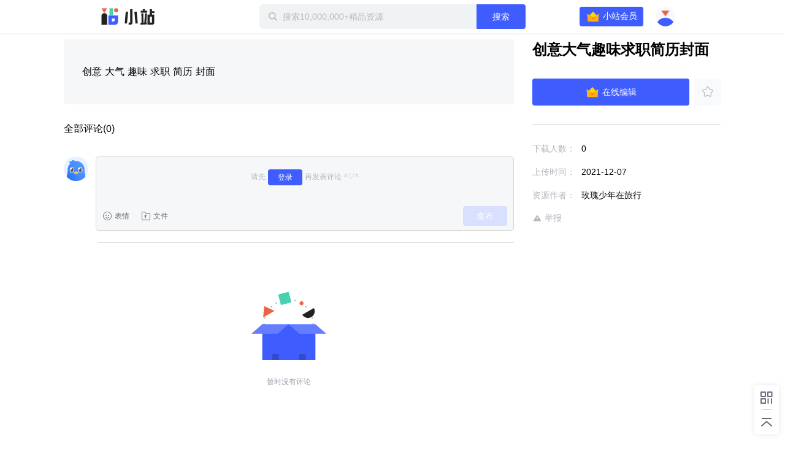

--- FILE ---
content_type: text/plain; charset=utf-8
request_url: https://xluser-ssl.xunlei.com/risk?cmd=report
body_size: -82
content:
{"deviceid":"wdi10.ac37ed4758e7461051c852285d6a8d847d917139367780f7c1c2b8d67709087a"}
